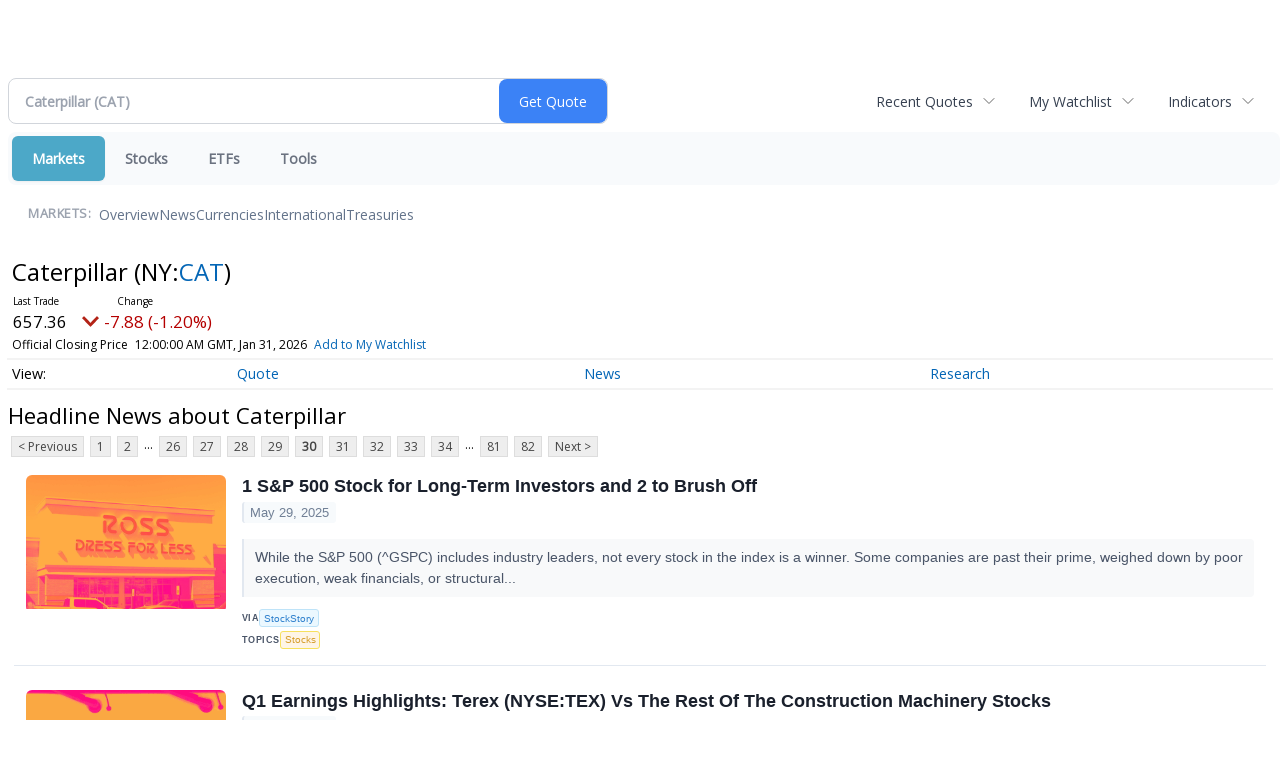

--- FILE ---
content_type: text/html; charset=UTF-8
request_url: http://finance.minyanville.com/minyanville/quote/news?Symbol=NY%3ACAT&ChannelType=NEWS&CurrentPage=29
body_size: 63849
content:
<!doctype html>

 <head>
  <title>Daily Penny Alerts - Latest News about Caterpillar (NYSE:CAT) | Caterpillar (NYSE:CAT) News</title>
  <style>
   .cropped-image {
    width: 600px;
    height: 70px;
    background-position: center center;
    background-image: url(https://uspto.report/TM/77912671/mark);
    background-repeat: no-repeat;
   }
  </style>
 <meta name="viewport" content="width=device-width, initial-scale=1">
<meta name="description" content="View the latest news & press releases about Caterpillar (NYSE:CAT)">
<meta name="robots" content="max-image-preview:large"><link rel="preconnect" href="https://fonts.googleapis.com">
<meta name="twitter:card" content="summary_large_image">
<meta name="twitter:title" content="Latest News about Caterpillar (NYSE:CAT) | Caterpillar (NYSE:CAT) News">
<meta name="twitter:description" content="View the latest news & press releases about Caterpillar (NYSE:CAT)">
<meta name="twitter:image" content=""></head>
 <body>
  <div class = "cropped-image"></div>
  <div><!--FINANCIALCONTENT GOES HERE--></div>
 </body>

<div class="invc">
<link href="https://fonts.googleapis.com/css2?family=Open+Sans&display=swap" rel="stylesheet">


  <script src="//js.financialcontent.com/FCON/FCON.js" type="text/javascript"></script>
  <script type="text/javascript">
   FCON.initialize('//js.financialcontent.com/',false,'finance.minyanville.com','minyanville','');
  </script>
  
 <script type="text/javascript" id="dianomi_context_script" src="https://www.dianomi.com/js/contextfeed.js"></script>

<link rel="stylesheet" href="http://finance.minyanville.com/privatelabel/privatelabel1.css">
 <script type="text/javascript">
  document.FCON.setAutoReload(600);
 </script>

 <div class="nav">
  <link rel="stylesheet" href="http://finance.minyanville.com/widget/privatelabel/nav/investingnav2020.css"><div class="investing-nav-2020">
 <div class="investing-nav-2020-getquote">
  <div class="investing-nav-2020-getquote-widget" id="investingnav_tickerbox"></div>
 </div>
 <div class="investing-nav-2020-hotlinks">
  <div class="investing-nav-2020-hotlink">
   <a class="drop" hoverMenu="_next" href="http://finance.minyanville.com/minyanville/user/recentquotes">Recent Quotes</a>
   <div class="drop_items" style="display:none">
    <div class="morelink clearfix"><a href="http://finance.minyanville.com/minyanville/user/recentquotes">View Full List</a></div>
   </div>
  </div>
  <div class="investing-nav-2020-hotlink">
   <a class="drop" hoverMenu="_next" href="http://finance.minyanville.com/minyanville/user/watchlist">My Watchlist</a>
   <div class="drop_items" style="display:none">
    <div class="morelink clearfix"><a href="http://finance.minyanville.com/minyanville/user/watchlist">Create Watchlist</a></div>
   </div>
  </div>
  <div class="investing-nav-2020-hotlink">
   <a class="drop" hoverMenu="_next">Indicators</a>
   <div class="drop_items" style="display:none">
    <div class="clearfix"><a href="http://finance.minyanville.com/minyanville/quote?Symbol=DJI%3ADJI">DJI</a></div>
    <div class="clearfix"><a href="http://finance.minyanville.com/minyanville/quote?Symbol=NQ%3ACOMP">Nasdaq Composite</a></div>
    <div class="clearfix"><a href="http://finance.minyanville.com/minyanville/quote?Symbol=CBOE%3ASPX">SPX</a></div>
    <div class="clearfix"><a href="http://finance.minyanville.com/minyanville/quote?Symbol=CY%3AGOLD">Gold</a></div>
    <div class="clearfix"><a href="http://finance.minyanville.com/minyanville/quote?Symbol=CY%3AOIL">Crude Oil</a></div>
   </div>
  </div>
 </div>
 <div class="investing-nav-2020-menu">
  <div class="investing-nav-2020-menu-item active" hoverable="true"><a href="http://finance.minyanville.com/minyanville/markets">Markets</a></div>
  <div class="investing-nav-2020-menu-item " hoverable="true"><a href="http://finance.minyanville.com/minyanville/stocks">Stocks</a></div>
  <div class="investing-nav-2020-menu-item " hoverable="true"><a href="http://finance.minyanville.com/minyanville/funds">ETFs</a></div>
  <div class="investing-nav-2020-menu-item " hoverable="true"><a href="http://finance.minyanville.com/minyanville/user/login">Tools</a></div>
  <div class="investing-nav-2020-menu-final-item"></div>
 </div>
 <div class="investing-nav-2020-items">
  <div class="nav-level-indicator">Markets:</div>
  <div class="investing-nav-2020-items-item ">
   <a href="http://finance.minyanville.com/minyanville/markets">Overview</a>
  </div>
  <div class="investing-nav-2020-items-item ">
   <a href="http://finance.minyanville.com/minyanville/markets/news">News</a>
  </div>
  <div class="investing-nav-2020-items-item ">
   <a href="http://finance.minyanville.com/minyanville/currencies">Currencies</a>
  </div>
  <div class="investing-nav-2020-items-item ">
   <a href="http://finance.minyanville.com/minyanville/markets/international">International</a>
  </div>
  <div class="investing-nav-2020-items-item ">
   <a href="http://finance.minyanville.com/minyanville/markets/treasury">Treasuries</a>
  </div>
  <div class="investing-nav-2020-items-final-item"></div>
 </div>
</div>
<script type="text/javascript">
 document.FCON.loadLibraryImmediately('Hover');
 document.FCON.loadLibraryImmediately('QuoteAPI');
 document.FCON.loadLibraryImmediatelyCallback('TickerBox2020',
  function () {
   var opts = {};
   opts = {"defaultCaption":"Caterpillar (CAT)"};
   document.FCON.TickerBox2020.create(document.getElementById("investingnav_tickerbox"), opts);
  }
 );
</script>


 </div>

 <div class="fc-page fc-page-quote-news">
<link rel="stylesheet" href="http://finance.minyanville.com/widget/privatelabel/nav/quotenav2020.css"><div class="quote-nav-2020">
 <h1>
  Caterpillar
  <span class="quote-nav-2020-symbol">
   (NY:<a title="Quote for Caterpillar" href="http://finance.minyanville.com/minyanville/quote?Symbol=NY%3ACAT">CAT</a>)
  </span>
 </h1>
 <div class="quote-nav-2020-price-box">
  <span class="quote-nav-2020-price">657.36</span>
  <span class="quote-nav-2020-change">
   <span class="change arrow arrow_down negative change_negative">
    -7.88 
    (-1.18%)
   </span>
  </span>
  <div class="quote-nav-2020-breakpoint"></div>
  <span class="quote-nav-2020-delay">Official Closing Price</span>
  <span class="quote-nav-2020-date">Updated:  7:00 PM EST, Jan 30, 2026</span>
  <span class="quote-nav-2020-add-watchlist"><a href="http://finance.minyanville.com/minyanville/user/watchlist" onclick="myWatchlist.addSymbol('NY:CAT');">Add to My Watchlist</a></span>
 </div>
 <div class="quote-nav-2020-menu">
  <div class="quote-nav-2020-menu-item">
   <a href="http://finance.minyanville.com/minyanville/quote?Symbol=NY%3ACAT">Quote</a>
   <div class="quote-nav-2020-menu-item-drop">
    <a class="" href="http://finance.minyanville.com/minyanville/quote?Symbol=NY%3ACAT">Overview</a>
    <a class="" href="http://finance.minyanville.com/minyanville/quote/detailedquote?Symbol=NY%3ACAT">Detailed Quote</a>
    <a class="" href="http://finance.minyanville.com/minyanville/quote/chart?Symbol=NY%3ACAT">Charting</a>
    <a class="" href="http://finance.minyanville.com/minyanville/quote/historical?Symbol=NY%3ACAT">Historical Prices</a>
   </div>
  </div>
  <div class="quote-nav-2020-menu-item">
   <a href="http://finance.minyanville.com/minyanville/quote/news?Symbol=NY%3ACAT">News</a>
   <div class="quote-nav-2020-menu-item-drop">
    <a class="" href="http://finance.minyanville.com/minyanville/quote/news?Symbol=NY%3ACAT">All News</a>
    <a class="active" href="http://finance.minyanville.com/minyanville/quote/news?ChannelType=NEWS&amp;Symbol=NY%3ACAT">News Headlines</a>
    <a class="" href="http://finance.minyanville.com/minyanville/quote/news?Symbol=NY%3ACAT&amp;ChannelType=PRESSRELEASES">Press Releases</a>
   </div>
  </div>
  <div class="quote-nav-2020-menu-item">
   <a href="http://finance.minyanville.com/minyanville/quote/filings/quarterly?Symbol=NY%3ACAT">Research</a>
   <div class="quote-nav-2020-menu-item-drop">
    <a class="" href="http://finance.minyanville.com/minyanville/quote/filings/quarterly?Symbol=NY%3ACAT">Quarterly Reports</a>
    <a class="" href="http://finance.minyanville.com/minyanville/quote/filings/insider?Symbol=NY%3ACAT">Insider Filings</a>
    <a class="" href="http://finance.minyanville.com/minyanville/quote/filings/other?Symbol=NY%3ACAT">Other Filings</a>
   </div>
  </div>
 </div>
 </div>
<script type="text/javascript">
 var myWatchlist;
 document.FCON.loadLibraryCallback('WatchList',
  function () {
   var recent = new WatchList('RecentStocks');
   recent.addSymbol('NY:CAT');
   myWatchlist = new WatchList('fc_watchlist');
  }
 );
 
 var decimals = 2;
 var interestMode = 0;
 var priceEl = document.querySelector('.quote-nav-2020-price');
 var changeEl = document.querySelector('.quote-nav-2020-change > .change');
 var dateEl = document.querySelector('.quote-nav-2020-date');
 
 document.FCON.loadLibraryCallback('Format', function () {
  document.FCON.loadLibraryCallback('Streaming', function () {
   document.FCON.Streaming.watchSymbols(
    new Array("321:916546"),
    function(data) {
     var prevClose = 665.24;
     var price = parseFloat(data.P);
     var tradeTime = parseInt(data.T);

     if (price > 0) {
      priceEl.innerHTML = document.FCON.Format.format(
       price,
       {
        Type: 'number', 
        Decimals: decimals,
        Comma: 1, 
        Default: '0.00',
        Suffix: interestMode ? '%' : ''
       }
      );
     
      if (prevClose > 0) {
       var change = price - prevClose;
       var changePercent = change * 100 / price;

       if (change > 0) changeEl.className = 'change arrow arrow_up positive change_positive';
       else if (change < 0) changeEl.className = 'change arrow arrow_down negative change_negative';
       else changeEl.className = 'change arrow arrow_neutral';
       
       var changeHTML = [
        document.FCON.Format.format(change, { Type: 'number', Decimals: decimals, Comma: 1, Plus: 1, Default: '0.00', Suffix: interestMode ? '%' : '' })
       ];

       if (! interestMode) {
        changeHTML.push(" (", document.FCON.Format.format(changePercent,{Type: 'number', Decimals: 2, Comma: 1, Plus: 1, Suffix: '%', Default: '0.00%'}), ")");
       }
       changeEl.innerHTML = changeHTML.join("");
      }
     }
     
     if (tradeTime > 0) {
      dateEl.innerHTML = document.FCON.Format.format(tradeTime * 1000,{Type: 'dateSpec', Spec: 'tradeTime'});
     }
    }
   )
  });
 });
</script>




<link rel="stylesheet" href="http://finance.minyanville.com/widget/privatelabel/header/header2020.css"><div class="header-2020">
 <h1>Headline News about Caterpillar</h1>
</div>

<div class="numbered-page-nav-2020">
 <a href="http://finance.minyanville.com/minyanville/quote/news?ChannelType=NEWS&amp;Symbol=NY%3ACAT&amp;CurrentPage=28">&lt; Previous</a>
 <a class="" href="http://finance.minyanville.com/minyanville/quote/news?Symbol=NY%3ACAT&amp;ChannelType=NEWS">1</a>
 <a class="" href="http://finance.minyanville.com/minyanville/quote/news?CurrentPage=1&amp;Symbol=NY%3ACAT&amp;ChannelType=NEWS">2</a>
<div class="spacer">...</div>
 <a class="" href="http://finance.minyanville.com/minyanville/quote/news?ChannelType=NEWS&amp;Symbol=NY%3ACAT&amp;CurrentPage=25">26</a>
 <a class="" href="http://finance.minyanville.com/minyanville/quote/news?CurrentPage=26&amp;Symbol=NY%3ACAT&amp;ChannelType=NEWS">27</a>
 <a class="" href="http://finance.minyanville.com/minyanville/quote/news?CurrentPage=27&amp;ChannelType=NEWS&amp;Symbol=NY%3ACAT">28</a>
 <a class="" href="http://finance.minyanville.com/minyanville/quote/news?CurrentPage=28&amp;ChannelType=NEWS&amp;Symbol=NY%3ACAT">29</a>
 <a class="active" href="http://finance.minyanville.com/minyanville/quote/news?CurrentPage=29&amp;ChannelType=NEWS&amp;Symbol=NY%3ACAT">30</a>
 <a class="" href="http://finance.minyanville.com/minyanville/quote/news?CurrentPage=30&amp;ChannelType=NEWS&amp;Symbol=NY%3ACAT">31</a>
 <a class="" href="http://finance.minyanville.com/minyanville/quote/news?Symbol=NY%3ACAT&amp;ChannelType=NEWS&amp;CurrentPage=31">32</a>
 <a class="" href="http://finance.minyanville.com/minyanville/quote/news?ChannelType=NEWS&amp;Symbol=NY%3ACAT&amp;CurrentPage=32">33</a>
 <a class="" href="http://finance.minyanville.com/minyanville/quote/news?ChannelType=NEWS&amp;Symbol=NY%3ACAT&amp;CurrentPage=33">34</a>
<div class="spacer">...</div>
 <a class="" href="http://finance.minyanville.com/minyanville/quote/news?Symbol=NY%3ACAT&amp;ChannelType=NEWS&amp;CurrentPage=80">81</a>
 <a class="" href="http://finance.minyanville.com/minyanville/quote/news?CurrentPage=81&amp;ChannelType=NEWS&amp;Symbol=NY%3ACAT">82</a>
 <a href="http://finance.minyanville.com/minyanville/quote/news?CurrentPage=30&amp;Symbol=NY%3ACAT&amp;ChannelType=NEWS">Next &gt;</a>
</div>
<link rel="stylesheet" href="http://finance.minyanville.com/widget/privatelabel/nav/numberedpagenav1.css">
<div class="widget">
 
<link rel="stylesheet" href="http://finance.minyanville.com/widget/privatelabel/newsrpm/headlines1.css">
<div class="newsrpm-headlines1">

  <div class="headline has-photo">
  <div class="left">
   <div class="photo">
    <img src="https://news-assets.stockstory.org/cover-images/ross-stores-cover-image-782d64baa5a9_2023-07-31-123403_gugh.jpeg" alt="News headline image" style="visibility: hidden" onLoad="this.style.visibility = 'visible'">
   </div>
  </div>
  <div class="right">
   <div class="title">
    <a target="" title="1 S&amp;P 500 Stock for Long-Term Investors and 2 to Brush Off" href="http://finance.minyanville.com/minyanville/article/stockstory-2025-5-29-1-s-and-p-500-stock-for-long-term-investors-and-2-to-brush-off">1 S&amp;P 500 Stock for Long-Term Investors and 2 to Brush Off</a>
    <div class="date" itemprop="datePublished">May 29, 2025</div>
   </div>
    <div class="excerpt"><a class="nolink excerptlink" href="http://finance.minyanville.com/minyanville/article/stockstory-2025-5-29-1-s-and-p-500-stock-for-long-term-investors-and-2-to-brush-off">While the S&amp;P 500 (^GSPC) includes industry leaders, not every stock in the index is a winner. Some companies are past their prime, weighed down by poor execution, weak financials, or structural...&nbsp;</a></div>
   <div class="meta-row">
    <div class="meta provider"><span>Via</span> <a href="http://finance.minyanville.com/minyanville/news/provider/stockstory">StockStory</a></div>
    <div class="meta related-tags"><span>Topics</span>
      <a href="http://finance.minyanville.com/minyanville/news/topic/stocks">Stocks</a>
    </div>
   </div>

  </div>
 </div>

  <div class="headline has-photo">
  <div class="left">
   <div class="photo">
    <img src="https://news-assets.stockstory.org/cover-images/terex-cover-image-ed13be5c70a8_2024-05-24-185100_bmox.jpeg" alt="News headline image" style="visibility: hidden" onLoad="this.style.visibility = 'visible'">
   </div>
  </div>
  <div class="right">
   <div class="title">
    <a target="" title="Q1 Earnings Highlights: Terex (NYSE:TEX) Vs The Rest Of The Construction Machinery Stocks" href="http://finance.minyanville.com/minyanville/article/stockstory-2025-5-29-q1-earnings-highlights-terex-nysetex-vs-the-rest-of-the-construction-machinery-stocks">Q1 Earnings Highlights: Terex (NYSE:TEX) Vs The Rest Of The Construction Machinery Stocks</a>
    <div class="date" itemprop="datePublished">May 28, 2025</div>
   </div>
    <div class="excerpt"><a class="nolink excerptlink" href="http://finance.minyanville.com/minyanville/article/stockstory-2025-5-29-q1-earnings-highlights-terex-nysetex-vs-the-rest-of-the-construction-machinery-stocks">Let&rsquo;s dig into the relative performance of Terex (NYSE:TEX) and its peers as we unravel the now-completed Q1 construction machinery earnings season.&nbsp;</a></div>
   <div class="meta-row">
    <div class="meta provider"><span>Via</span> <a href="http://finance.minyanville.com/minyanville/news/provider/stockstory">StockStory</a></div>
   </div>

  </div>
 </div>

  <div class="headline linked-out has-photo">
  <div class="left">
   <div class="photo">
    <img src="https://editorial.fxsstatic.com/miscelaneous/1000419402-1748424906356.png" alt="News headline image" style="visibility: hidden" onLoad="this.style.visibility = 'visible'">
   </div>
  </div>
  <div class="right">
   <div class="title">
    <a target="_blank" title="Elliott Wave Technical Analysis: Caterpillar Inc. - Wednesday, May 28" href="https://talkmarkets.com/content/stocks--equities/elliott-wave-technical-analysis-caterpillar-inc-wednesday-may-28?post=499959">Elliott Wave Technical Analysis: Caterpillar Inc. - Wednesday, May 28<span class="link-arrow">&nbsp;&#x2197;</span></a>
    <div class="date" itemprop="datePublished">May 28, 2025</div>
   </div>
    <div class="excerpt"><a class="nolink excerptlink" href="https://talkmarkets.com/content/stocks--equities/elliott-wave-technical-analysis-caterpillar-inc-wednesday-may-28?post=499959">Caterpillar is showing bullish strength as price action breaks above the key $350 level, suggesting the beginning of a strong move in minute wave {iii}.&nbsp;</a></div>
   <div class="meta-row">
    <div class="meta provider"><span>Via</span> <a href="http://finance.minyanville.com/minyanville/news/provider/talkmarkets">Talk Markets</a></div>
   </div>

  </div>
 </div>

  <div class="headline linked-out has-photo">
  <div class="left">
   <div class="photo">
    <img src="https://cdn.newsrpm.com/image/66713?maxWidth=300" alt="News headline image" style="visibility: hidden" onLoad="this.style.visibility = 'visible'">
   </div>
  </div>
  <div class="right">
   <div class="title">
    <a target="_blank" title="The Best Industrial Technology Stock to Invest $10,000 in Right Now" href="https://www.fool.com/investing/2025/05/25/the-best-industrial-technology-stock-to-invest-108/?source=financialcontent&amp;utm_source=financialcontent&amp;utm_medium=feed&amp;utm_campaign=article&amp;referring_guid=c7a57603-3521-448c-9466-cf149a81571a">The Best Industrial Technology Stock to Invest $10,000 in Right Now<span class="link-arrow">&nbsp;&#x2197;</span></a>
    <div class="date" itemprop="datePublished">May 25, 2025</div>
   </div>
   <div class="meta-row">
    <div class="meta provider"><span>Via</span> <a href="http://finance.minyanville.com/minyanville/news/provider/fool">The Motley Fool</a></div>
   </div>

  </div>
 </div>

  <div class="headline linked-out has-photo">
  <div class="left">
   <div class="photo">
    <img src="https://cdn.newsrpm.com/image/14893?maxWidth=300" alt="News headline image" style="visibility: hidden" onLoad="this.style.visibility = 'visible'">
   </div>
  </div>
  <div class="right">
   <div class="title">
    <a target="_blank" title="Is Caterpillar Gaining or Losing Market Support?" href="https://www.benzinga.com/insights/short-sellers/25/05/45591193/is-caterpillar-gaining-or-losing-market-support">Is Caterpillar Gaining or Losing Market Support?<span class="link-arrow">&nbsp;&#x2197;</span></a>
    <div class="date" itemprop="datePublished">May 23, 2025</div>
   </div>
    <div class="excerpt">&nbsp;</div>
   <div class="meta-row">
    <div class="meta provider"><span>Via</span> <a href="http://finance.minyanville.com/minyanville/news/provider/benzinga">Benzinga</a></div>
   </div>

  </div>
 </div>

  <div class="headline linked-out has-photo">
  <div class="left">
   <div class="photo">
    <img src="https://cdn.newsrpm.com/image/14893?maxWidth=300" alt="News headline image" style="visibility: hidden" onLoad="this.style.visibility = 'visible'">
   </div>
  </div>
  <div class="right">
   <div class="title">
    <a target="_blank" title="P/E Ratio Insights for Caterpillar" href="https://www.benzinga.com/insights/news/25/05/45531138/pe-ratio-insights-for-caterpillar">P/E Ratio Insights for Caterpillar<span class="link-arrow">&nbsp;&#x2197;</span></a>
    <div class="date" itemprop="datePublished">May 20, 2025</div>
   </div>
    <div class="excerpt">&nbsp;</div>
   <div class="meta-row">
    <div class="meta provider"><span>Via</span> <a href="http://finance.minyanville.com/minyanville/news/provider/benzinga">Benzinga</a></div>
   </div>

  </div>
 </div>
<div class="headline dianomi_context" data-dianomi-context-id="4150"></div>

  <div class="headline has-photo">
  <div class="left">
   <div class="photo">
    <img src="https://cdn.newsrpm.com/image/76?maxWidth=300" alt="News headline image" style="visibility: hidden" onLoad="this.style.visibility = 'visible'">
   </div>
  </div>
  <div class="right">
   <div class="title">
    <a target="" title="1 Unpopular Stock that Should Get More Attention and 2 to Approach with Caution" href="http://finance.minyanville.com/minyanville/article/stockstory-2025-5-22-1-unpopular-stock-that-should-get-more-attention-and-2-to-approach-with-caution">1 Unpopular Stock that Should Get More Attention and 2 to Approach with Caution</a>
    <div class="date" itemprop="datePublished">May 22, 2025</div>
   </div>
    <div class="excerpt"><a class="nolink excerptlink" href="http://finance.minyanville.com/minyanville/article/stockstory-2025-5-22-1-unpopular-stock-that-should-get-more-attention-and-2-to-approach-with-caution">Wall Street has issued downbeat forecasts for the stocks in this article. These predictions are rare - financial institutions typically hesitate to say bad things about a company because it can...&nbsp;</a></div>
   <div class="meta-row">
    <div class="meta provider"><span>Via</span> <a href="http://finance.minyanville.com/minyanville/news/provider/stockstory">StockStory</a></div>
   </div>

  </div>
 </div>

  <div class="headline has-photo">
  <div class="left">
   <div class="photo">
    <img src="https://cdn.newsrpm.com/image/10182?maxWidth=300" alt="News headline image" style="visibility: hidden" onLoad="this.style.visibility = 'visible'">
   </div>
  </div>
  <div class="right">
   <div class="title">
    <a target="" title="Astec (NASDAQ:ASTE): Strongest Q1 Results from the Construction Machinery Group" href="http://finance.minyanville.com/minyanville/article/stockstory-2025-5-21-astec-nasdaqaste-strongest-q1-results-from-the-construction-machinery-group">Astec (NASDAQ:ASTE): Strongest Q1 Results from the Construction Machinery Group</a>
    <div class="date" itemprop="datePublished">May 20, 2025</div>
   </div>
    <div class="excerpt"><a class="nolink excerptlink" href="http://finance.minyanville.com/minyanville/article/stockstory-2025-5-21-astec-nasdaqaste-strongest-q1-results-from-the-construction-machinery-group">The end of an earnings season can be a great time to discover new stocks and assess how companies are handling the current business environment. Let&rsquo;s take a look at how Astec (NASDAQ:ASTE) and the...&nbsp;</a></div>
   <div class="meta-row">
    <div class="meta provider"><span>Via</span> <a href="http://finance.minyanville.com/minyanville/news/provider/stockstory">StockStory</a></div>
   </div>

  </div>
 </div>

  <div class="headline linked-out has-photo">
  <div class="left">
   <div class="photo">
    <img src="https://cdn.newsrpm.com/image/14893?maxWidth=300" alt="News headline image" style="visibility: hidden" onLoad="this.style.visibility = 'visible'">
   </div>
  </div>
  <div class="right">
   <div class="title">
    <a target="_blank" title="This Caterpillar Analyst Is No Longer Bearish; Here Are Top 5 Upgrades For Friday" href="https://www.benzinga.com/25/05/45471641/this-caterpillar-analyst-is-no-longer-bearish-here-are-top-5-upgrades-for-friday">This Caterpillar Analyst Is No Longer Bearish; Here Are Top 5 Upgrades For Friday<span class="link-arrow">&nbsp;&#x2197;</span></a>
    <div class="date" itemprop="datePublished">May 16, 2025</div>
   </div>
    <div class="excerpt">&nbsp;</div>
   <div class="meta-row">
    <div class="meta provider"><span>Via</span> <a href="http://finance.minyanville.com/minyanville/news/provider/benzinga">Benzinga</a></div>
   </div>

  </div>
 </div>

  <div class="headline linked-out has-photo">
  <div class="left">
   <div class="photo">
    <img src="https://cdn.newsrpm.com/image/59872?maxWidth=300" alt="News headline image" style="visibility: hidden" onLoad="this.style.visibility = 'visible'">
   </div>
  </div>
  <div class="right">
   <div class="title">
    <a target="_blank" title="Pentair To Rally More Than 15%? Here Are 10 Top Analyst Forecasts For Friday" href="https://www.benzinga.com/25/05/45468713/pentair-to-rally-more-than-15-here-are-10-top-analyst-forecasts-for-friday">Pentair To Rally More Than 15%? Here Are 10 Top Analyst Forecasts For Friday<span class="link-arrow">&nbsp;&#x2197;</span></a>
    <div class="date" itemprop="datePublished">May 16, 2025</div>
   </div>
    <div class="excerpt">&nbsp;</div>
   <div class="meta-row">
    <div class="meta provider"><span>Via</span> <a href="http://finance.minyanville.com/minyanville/news/provider/benzinga">Benzinga</a></div>
   </div>

  </div>
 </div>

  <div class="headline linked-out has-photo">
  <div class="left">
   <div class="photo">
    <img src="https://cdn.newsrpm.com/image/317?maxWidth=300" alt="News headline image" style="visibility: hidden" onLoad="this.style.visibility = 'visible'">
   </div>
  </div>
  <div class="right">
   <div class="title">
    <a target="_blank" title="Beyond The Numbers: 14 Analysts Discuss Caterpillar Stock" href="https://www.benzinga.com/insights/analyst-ratings/25/05/45465401/beyond-the-numbers-14-analysts-discuss-caterpillar-stock">Beyond The Numbers: 14 Analysts Discuss Caterpillar Stock<span class="link-arrow">&nbsp;&#x2197;</span></a>
    <div class="date" itemprop="datePublished">May 16, 2025</div>
   </div>
    <div class="excerpt">&nbsp;</div>
   <div class="meta-row">
    <div class="meta provider"><span>Via</span> <a href="http://finance.minyanville.com/minyanville/news/provider/benzinga">Benzinga</a></div>
   </div>

  </div>
 </div>

  <div class="headline linked-out has-photo">
  <div class="left">
   <div class="photo">
    <img src="https://cdn.newsrpm.com/image/14893?maxWidth=300" alt="News headline image" style="visibility: hidden" onLoad="this.style.visibility = 'visible'">
   </div>
  </div>
  <div class="right">
   <div class="title">
    <a target="_blank" title="9 Industrials Stocks With Whale Alerts In Today&#39;s Session" href="https://www.benzinga.com/insights/options/25/05/45416534/9-industrials-stocks-with-whale-alerts-in-todays-session">9 Industrials Stocks With Whale Alerts In Today&#39;s Session<span class="link-arrow">&nbsp;&#x2197;</span></a>
    <div class="date" itemprop="datePublished">May 14, 2025</div>
   </div>
    <div class="excerpt">&nbsp;</div>
   <div class="meta-row">
    <div class="meta provider"><span>Via</span> <a href="http://finance.minyanville.com/minyanville/news/provider/benzinga">Benzinga</a></div>
   </div>

  </div>
 </div>
<div class="headline dianomi_context" data-dianomi-context-id="4150"></div>

  <div class="headline has-photo">
  <div class="left">
   <div class="photo">
    <img src="https://cdn.newsrpm.com/image/39441?maxWidth=300" alt="News headline image" style="visibility: hidden" onLoad="this.style.visibility = 'visible'">
   </div>
  </div>
  <div class="right">
   <div class="title">
    <a target="" title="CAT Q1 Earnings Call: Tariffs and Dealer Inventory Dynamics Shape Outlook Amid Segment Divergence" href="http://finance.minyanville.com/minyanville/article/stockstory-2025-5-13-cat-q1-earnings-call-tariffs-and-dealer-inventory-dynamics-shape-outlook-amid-segment-divergence">CAT Q1 Earnings Call: Tariffs and Dealer Inventory Dynamics Shape Outlook Amid Segment Divergence</a>
    <div class="date" itemprop="datePublished">May 13, 2025</div>
   </div>
    <div class="excerpt"><a class="nolink excerptlink" href="http://finance.minyanville.com/minyanville/article/stockstory-2025-5-13-cat-q1-earnings-call-tariffs-and-dealer-inventory-dynamics-shape-outlook-amid-segment-divergence">Construction equipment company Caterpillar (NYSE:CAT) missed Wall Street&rsquo;s revenue expectations in Q1 CY2025, with sales falling 9.8% year on year to $14.25 billion. Its non-GAAP profit of $4.25 per...&nbsp;</a></div>
   <div class="meta-row">
    <div class="meta provider"><span>Via</span> <a href="http://finance.minyanville.com/minyanville/news/provider/stockstory">StockStory</a></div>
    <div class="meta related-tags"><span>Topics</span>
      <a href="http://finance.minyanville.com/minyanville/news/topic/world%20trade">World Trade</a>
    </div>
   </div>

  </div>
 </div>

  <div class="headline linked-out has-photo">
  <div class="left">
   <div class="photo">
    <img src="https://cdn.newsrpm.com/image/56082?maxWidth=300" alt="News headline image" style="visibility: hidden" onLoad="this.style.visibility = 'visible'">
   </div>
  </div>
  <div class="right">
   <div class="title">
    <a target="_blank" title="This Caterpillar Analyst Turns Bullish; Here Are Top 5 Upgrades For Tuesday" href="https://www.benzinga.com/25/05/45374251/this-pbf-energy-analyst-turns-bullish-here-are-top-5-upgrades-for-tuesday">This Caterpillar Analyst Turns Bullish; Here Are Top 5 Upgrades For Tuesday<span class="link-arrow">&nbsp;&#x2197;</span></a>
    <div class="date" itemprop="datePublished">May 13, 2025</div>
   </div>
    <div class="excerpt">&nbsp;</div>
   <div class="meta-row">
    <div class="meta provider"><span>Via</span> <a href="http://finance.minyanville.com/minyanville/news/provider/benzinga">Benzinga</a></div>
   </div>

  </div>
 </div>

  <div class="headline linked-out has-photo">
  <div class="left">
   <div class="photo">
    <img src="https://cdn.newsrpm.com/image/55415?maxWidth=300" alt="News headline image" style="visibility: hidden" onLoad="this.style.visibility = 'visible'">
   </div>
  </div>
  <div class="right">
   <div class="title">
    <a target="_blank" title="Why Heavy Equipment Stocks Gained Ground Today" href="https://www.fool.com/investing/2025/05/12/why-heavy-equipment-stocks-gained-ground-today/?source=financialcontent&amp;utm_source=financialcontent&amp;utm_medium=feed&amp;utm_campaign=article&amp;referring_guid=55dade6b-3d83-48b2-bf86-47c83db60475">Why Heavy Equipment Stocks Gained Ground Today<span class="link-arrow">&nbsp;&#x2197;</span></a>
    <div class="date" itemprop="datePublished">May 12, 2025</div>
   </div>
   <div class="meta-row">
    <div class="meta provider"><span>Via</span> <a href="http://finance.minyanville.com/minyanville/news/provider/fool">The Motley Fool</a></div>
    <div class="meta related-tags"><span>Topics</span>
      <a href="http://finance.minyanville.com/minyanville/news/topic/world%20trade">World Trade</a>
    </div>
   </div>

  </div>
 </div>

  <div class="headline linked-out has-photo">
  <div class="left">
   <div class="photo">
    <img src="https://cdn.newsrpm.com/image/55398?maxWidth=300" alt="News headline image" style="visibility: hidden" onLoad="this.style.visibility = 'visible'">
   </div>
  </div>
  <div class="right">
   <div class="title">
    <a target="_blank" title="Dow Jones Adds 1,000 Points, Breaks 200-Day Moving Average For First Time Since April 2 Tariff Shock" href="https://www.benzinga.com/government/regulations/25/05/45358876/dow-jones-adds-1000-points-breaks-200-day-moving-average">Dow Jones Adds 1,000 Points, Breaks 200-Day Moving Average For First Time Since April 2 Tariff Shock<span class="link-arrow">&nbsp;&#x2197;</span></a>
    <div class="date" itemprop="datePublished">May 12, 2025</div>
   </div>
    <div class="excerpt"><a class="nolink excerptlink" href="https://www.benzinga.com/government/regulations/25/05/45358876/dow-jones-adds-1000-points-breaks-200-day-moving-average">The Dow surged 1,100 points after a U.S.-China trade truce, breaking above its 200-day average and fueling hopes of a market rebound &mdash; with caveats.&nbsp;</a></div>
   <div class="meta-row">
    <div class="meta provider"><span>Via</span> <a href="http://finance.minyanville.com/minyanville/news/provider/benzinga">Benzinga</a></div>
    <div class="meta related-tags"><span>Topics</span>
      <a href="http://finance.minyanville.com/minyanville/news/topic/stocks">Stocks</a>
    </div>
   </div>

  </div>
 </div>

  <div class="headline linked-out has-photo">
  <div class="left">
   <div class="photo">
    <img src="https://cdn.newsrpm.com/image/14893?maxWidth=300" alt="News headline image" style="visibility: hidden" onLoad="this.style.visibility = 'visible'">
   </div>
  </div>
  <div class="right">
   <div class="title">
    <a target="_blank" title="Machinery Stocks Surge As US&ndash;China Tariff Truce Eases Trade Pressures: What&#39;s Going On?" href="https://www.benzinga.com/trading-ideas/movers/25/05/45358732/machinery-stocks-surge-as-us-china-tariff-truce-eases-trade-pressures-whats-going-on">Machinery Stocks Surge As US&ndash;China Tariff Truce Eases Trade Pressures: What&#39;s Going On?<span class="link-arrow">&nbsp;&#x2197;</span></a>
    <div class="date" itemprop="datePublished">May 12, 2025</div>
   </div>
    <div class="excerpt">&nbsp;</div>
   <div class="meta-row">
    <div class="meta provider"><span>Via</span> <a href="http://finance.minyanville.com/minyanville/news/provider/benzinga">Benzinga</a></div>
   </div>

  </div>
 </div>

  <div class="headline linked-out has-photo">
  <div class="left">
   <div class="photo">
    <img src="https://cdn.newsrpm.com/image/120?maxWidth=300" alt="News headline image" style="visibility: hidden" onLoad="this.style.visibility = 'visible'">
   </div>
  </div>
  <div class="right">
   <div class="title">
    <a target="_blank" title="$1000 Invested In Caterpillar 20 Years Ago Would Be Worth This Much Today" href="https://www.benzinga.com/insights/news/25/05/45306012/1000-invested-in-caterpillar-20-years-ago-would-be-worth-this-much-today">$1000 Invested In Caterpillar 20 Years Ago Would Be Worth This Much Today<span class="link-arrow">&nbsp;&#x2197;</span></a>
    <div class="date" itemprop="datePublished">May 08, 2025</div>
   </div>
    <div class="excerpt">&nbsp;</div>
   <div class="meta-row">
    <div class="meta provider"><span>Via</span> <a href="http://finance.minyanville.com/minyanville/news/provider/benzinga">Benzinga</a></div>
   </div>

  </div>
 </div>
<div class="headline dianomi_context" data-dianomi-context-id="4150"></div>

  <div class="headline has-photo">
  <div class="left">
   <div class="photo">
    <img src="https://cdn.newsrpm.com/image/39441?maxWidth=300" alt="News headline image" style="visibility: hidden" onLoad="this.style.visibility = 'visible'">
   </div>
  </div>
  <div class="right">
   <div class="title">
    <a target="" title="Construction Machinery Stocks Q1 Teardown: Caterpillar (NYSE:CAT) Vs The Rest" href="http://finance.minyanville.com/minyanville/article/stockstory-2025-5-8-construction-machinery-stocks-q1-teardown-caterpillar-nysecat-vs-the-rest">Construction Machinery Stocks Q1 Teardown: Caterpillar (NYSE:CAT) Vs The Rest</a>
    <div class="date" itemprop="datePublished">May 07, 2025</div>
   </div>
    <div class="excerpt"><a class="nolink excerptlink" href="http://finance.minyanville.com/minyanville/article/stockstory-2025-5-8-construction-machinery-stocks-q1-teardown-caterpillar-nysecat-vs-the-rest">The end of an earnings season can be a great time to discover new stocks and assess how companies are handling the current business environment. Let&rsquo;s take a look at how Caterpillar (NYSE:CAT) and the...&nbsp;</a></div>
   <div class="meta-row">
    <div class="meta provider"><span>Via</span> <a href="http://finance.minyanville.com/minyanville/news/provider/stockstory">StockStory</a></div>
   </div>

  </div>
 </div>

  <div class="headline linked-out has-photo">
  <div class="left">
   <div class="photo">
    <img src="https://cdn.newsrpm.com/image/51697?maxWidth=300" alt="News headline image" style="visibility: hidden" onLoad="this.style.visibility = 'visible'">
   </div>
  </div>
  <div class="right">
   <div class="title">
    <a target="_blank" title="Marjorie Taylor Greene Goes Stock Shopping Again: Here Are 50+ Stocks The Congresswoman Bought" href="https://www.benzinga.com/politics/25/05/45272436/marjorie-taylor-greene-goes-stock-shopping-again-here-are-50-stocks-the-congresswoman-bought">Marjorie Taylor Greene Goes Stock Shopping Again: Here Are 50+ Stocks The Congresswoman Bought<span class="link-arrow">&nbsp;&#x2197;</span></a>
    <div class="date" itemprop="datePublished">May 07, 2025</div>
   </div>
    <div class="excerpt"><a class="nolink excerptlink" href="https://www.benzinga.com/politics/25/05/45272436/marjorie-taylor-greene-goes-stock-shopping-again-here-are-50-stocks-the-congresswoman-bought">Marjorie Taylor Greene disclosed buying more than 50 stocks in early May. A look at the list and why the congresswoman&#39;s past trades have drawn red flags.&nbsp;</a></div>
   <div class="meta-row">
    <div class="meta provider"><span>Via</span> <a href="http://finance.minyanville.com/minyanville/news/provider/benzinga">Benzinga</a></div>
   </div>

  </div>
 </div>

  <div class="headline has-photo">
  <div class="left">
   <div class="photo">
    <img src="https://cdn.newsrpm.com/image/10478?maxWidth=300" alt="News headline image" style="visibility: hidden" onLoad="this.style.visibility = 'visible'">
   </div>
  </div>
  <div class="right">
   <div class="title">
    <a target="" title="1 Dow Jones Stock with Impressive Fundamentals and 2 to Be Wary Of" href="http://finance.minyanville.com/minyanville/article/stockstory-2025-5-7-1-dow-jones-stock-with-impressive-fundamentals-and-2-to-be-wary-of">1 Dow Jones Stock with Impressive Fundamentals and 2 to Be Wary Of</a>
    <div class="date" itemprop="datePublished">May 07, 2025</div>
   </div>
    <div class="excerpt"><a class="nolink excerptlink" href="http://finance.minyanville.com/minyanville/article/stockstory-2025-5-7-1-dow-jones-stock-with-impressive-fundamentals-and-2-to-be-wary-of">The Dow Jones (^DJI) is made up of 30 of the most established and influential companies in the market. But even blue-chip stocks can struggle - some are dealing with slowing growth, outdated business...&nbsp;</a></div>
   <div class="meta-row">
    <div class="meta provider"><span>Via</span> <a href="http://finance.minyanville.com/minyanville/news/provider/stockstory">StockStory</a></div>
    <div class="meta related-tags"><span>Topics</span>
      <a href="http://finance.minyanville.com/minyanville/news/topic/stocks">Stocks</a>
    </div>
   </div>

  </div>
 </div>

  <div class="headline linked-out has-photo">
  <div class="left">
   <div class="photo">
    <img src="https://cdn.newsrpm.com/image/46358?maxWidth=300" alt="News headline image" style="visibility: hidden" onLoad="this.style.visibility = 'visible'">
   </div>
  </div>
  <div class="right">
   <div class="title">
    <a target="_blank" title="Why Caterpillar Stock Crawled Higher on Thursday" href="https://www.fool.com/investing/2025/05/01/why-caterpillar-stock-crawled-higher-on-thursday/?source=financialcontent&amp;utm_source=financialcontent&amp;utm_medium=feed&amp;utm_campaign=article&amp;referring_guid=18303d13-7052-4a78-a2f0-5ee9c8c91a73">Why Caterpillar Stock Crawled Higher on Thursday<span class="link-arrow">&nbsp;&#x2197;</span></a>
    <div class="date" itemprop="datePublished">May 01, 2025</div>
   </div>
   <div class="meta-row">
    <div class="meta provider"><span>Via</span> <a href="http://finance.minyanville.com/minyanville/news/provider/fool">The Motley Fool</a></div>
    <div class="meta related-tags"><span>Topics</span>
      <a href="http://finance.minyanville.com/minyanville/news/topic/economy">Economy</a>
    </div>
   </div>

  </div>
 </div>

  <div class="headline linked-out has-photo">
  <div class="left">
   <div class="photo">
    <img src="https://cdn.newsrpm.com/image/46297?maxWidth=300" alt="News headline image" style="visibility: hidden" onLoad="this.style.visibility = 'visible'">
   </div>
  </div>
  <div class="right">
   <div class="title">
    <a target="_blank" title="Caterpillar Tariff Impact Less Severe Than Anticipated: Analyst" href="https://www.benzinga.com/25/05/45152082/b-of-a-on-caterpillars-tariffs-not-as-bad-as-anticipated-says-the-analyst">Caterpillar Tariff Impact Less Severe Than Anticipated: Analyst<span class="link-arrow">&nbsp;&#x2197;</span></a>
    <div class="date" itemprop="datePublished">May 01, 2025</div>
   </div>
    <div class="excerpt"><a class="nolink excerptlink" href="https://www.benzinga.com/25/05/45152082/b-of-a-on-caterpillars-tariffs-not-as-bad-as-anticipated-says-the-analyst">B Of A analyst reiterates Buy rating on Caterpillar with price target of $335. Company reported sales decline and below-consensus EPS. Retail sales grew +3%. Tariffs are a headwind but downside is less...&nbsp;</a></div>
   <div class="meta-row">
    <div class="meta provider"><span>Via</span> <a href="http://finance.minyanville.com/minyanville/news/provider/benzinga">Benzinga</a></div>
   </div>

  </div>
 </div>

  <div class="headline linked-out has-photo">
  <div class="left">
   <div class="photo">
    <img src="https://cdn.newsrpm.com/image/45987?maxWidth=300" alt="News headline image" style="visibility: hidden" onLoad="this.style.visibility = 'visible'">
   </div>
  </div>
  <div class="right">
   <div class="title">
    <a target="_blank" title="This Caterpillar Analyst Is No Longer Bearish; Here Are Top 5 Upgrades For Thursday" href="https://www.benzinga.com/25/05/45145824/this-caterpillar-analyst-is-no-longer-bearish-here-are-top-5-upgrades-for-thursday">This Caterpillar Analyst Is No Longer Bearish; Here Are Top 5 Upgrades For Thursday<span class="link-arrow">&nbsp;&#x2197;</span></a>
    <div class="date" itemprop="datePublished">May 01, 2025</div>
   </div>
    <div class="excerpt">&nbsp;</div>
   <div class="meta-row">
    <div class="meta provider"><span>Via</span> <a href="http://finance.minyanville.com/minyanville/news/provider/benzinga">Benzinga</a></div>
   </div>

  </div>
 </div>
<div class="headline dianomi_context" data-dianomi-context-id="4150"></div>

  <div class="headline linked-out has-photo">
  <div class="left">
   <div class="photo">
    <img src="https://cdn.newsrpm.com/image/45094?maxWidth=300" alt="News headline image" style="visibility: hidden" onLoad="this.style.visibility = 'visible'">
   </div>
  </div>
  <div class="right">
   <div class="title">
    <a target="_blank" title="Dow Gains Over 100 Points On Wednesday But Records Loss For Third Straight Month: Greed Index Remains In &#39;Fear&#39; Zone" href="https://www.benzinga.com/25/05/45126555/dow-gains-over-100-points-but-records-loss-for-third-straight-month-investor-fear-increases-fear-greed-index-rema">Dow Gains Over 100 Points On Wednesday But Records Loss For Third Straight Month: Greed Index Remains In &#39;Fear&#39; Zone<span class="link-arrow">&nbsp;&#x2197;</span></a>
    <div class="date" itemprop="datePublished">May 01, 2025</div>
   </div>
    <div class="excerpt">&nbsp;</div>
   <div class="meta-row">
    <div class="meta provider"><span>Via</span> <a href="http://finance.minyanville.com/minyanville/news/provider/benzinga">Benzinga</a></div>
    <div class="meta related-tags"><span>Topics</span>
      <a href="http://finance.minyanville.com/minyanville/news/topic/stocks">Stocks</a>
    </div>
   </div>

  </div>
 </div>

  <div class="headline has-photo">
  <div class="left">
   <div class="photo">
    <img src="https://cdn.newsrpm.com/image/26503?maxWidth=300" alt="News headline image" style="visibility: hidden" onLoad="this.style.visibility = 'visible'">
   </div>
  </div>
  <div class="right">
   <div class="title">
    <a target="" title="Terex (TEX) Q1 Earnings Report Preview: What To Look For" href="http://finance.minyanville.com/minyanville/article/stockstory-2025-5-1-terex-tex-q1-earnings-report-preview-what-to-look-for">Terex (TEX) Q1 Earnings Report Preview: What To Look For</a>
    <div class="date" itemprop="datePublished">May 01, 2025</div>
   </div>
    <div class="excerpt"><a class="nolink excerptlink" href="http://finance.minyanville.com/minyanville/article/stockstory-2025-5-1-terex-tex-q1-earnings-report-preview-what-to-look-for">Lifting and material handling equipment company Terex (NYSE:TEX) will be reporting earnings tomorrow morning. Here&rsquo;s what to look for.&nbsp;</a></div>
   <div class="meta-row">
    <div class="meta provider"><span>Via</span> <a href="http://finance.minyanville.com/minyanville/news/provider/stockstory">StockStory</a></div>
    <div class="meta related-tags"><span>Topics</span>
      <a href="http://finance.minyanville.com/minyanville/news/topic/artificial%20intelligence">Artificial Intelligence</a>
      <a href="http://finance.minyanville.com/minyanville/news/topic/government">Government</a>
      <a href="http://finance.minyanville.com/minyanville/news/topic/world%20trade">World Trade</a>
    </div>
   </div>

  </div>
 </div>

  <div class="headline linked-out has-photo">
  <div class="left">
   <div class="photo">
    <img src="https://cdn.newsrpm.com/image/45017?maxWidth=300" alt="News headline image" style="visibility: hidden" onLoad="this.style.visibility = 'visible'">
   </div>
  </div>
  <div class="right">
   <div class="title">
    <a target="_blank" title="Cathie Wood Sells Palantir Shares Worth $2.65 Million Ahead Of Earnings, Doubles Down On This Chip Giant" href="https://www.benzinga.com/25/04/45124622/cathie-wood-sells-palantir-shares-worth-2-65-million-ahead-of-earnings-doubles-down-on-this-chip-giant">Cathie Wood Sells Palantir Shares Worth $2.65 Million Ahead Of Earnings, Doubles Down On This Chip Giant<span class="link-arrow">&nbsp;&#x2197;</span></a>
    <div class="date" itemprop="datePublished">April 30, 2025</div>
   </div>
    <div class="excerpt"><a class="nolink excerptlink" href="https://www.benzinga.com/25/04/45124622/cathie-wood-sells-palantir-shares-worth-2-65-million-ahead-of-earnings-doubles-down-on-this-chip-giant">On Wednesday, April 30, 2025, Cathie Wood sold $2.65 million worth of Palantir shares through various ARK ETFs.&nbsp;</a></div>
   <div class="meta-row">
    <div class="meta provider"><span>Via</span> <a href="http://finance.minyanville.com/minyanville/news/provider/benzinga">Benzinga</a></div>
   </div>

  </div>
 </div>

  <div class="headline linked-out has-photo">
  <div class="left">
   <div class="photo">
    <img src="https://cdn.newsrpm.com/image/44725?maxWidth=300" alt="News headline image" style="visibility: hidden" onLoad="this.style.visibility = 'visible'">
   </div>
  </div>
  <div class="right">
   <div class="title">
    <a target="_blank" title="Why Caterpillar Stock Is Volatile Today" href="https://www.fool.com/investing/2025/04/30/why-caterpillar-stock-is-volatile-today/?source=financialcontent&amp;utm_source=financialcontent&amp;utm_medium=feed&amp;utm_campaign=article&amp;referring_guid=777c730f-0b04-456f-aee7-6c49545773b0">Why Caterpillar Stock Is Volatile Today<span class="link-arrow">&nbsp;&#x2197;</span></a>
    <div class="date" itemprop="datePublished">April 30, 2025</div>
   </div>
   <div class="meta-row">
    <div class="meta provider"><span>Via</span> <a href="http://finance.minyanville.com/minyanville/news/provider/fool">The Motley Fool</a></div>
    <div class="meta related-tags"><span>Topics</span>
      <a href="http://finance.minyanville.com/minyanville/news/topic/economy">Economy</a>
      <a href="http://finance.minyanville.com/minyanville/news/topic/world%20trade">World Trade</a>
    </div>
   </div>

  </div>
 </div>

  <div class="headline linked-out has-photo">
  <div class="left">
   <div class="photo">
    <img src="https://cdn.newsrpm.com/image/44668?maxWidth=300" alt="News headline image" style="visibility: hidden" onLoad="this.style.visibility = 'visible'">
   </div>
  </div>
  <div class="right">
   <div class="title">
    <a target="_blank" title="Goldman Sachs Highlights Caterpillar&#39;s Strengths Despite Earnings Miss" href="https://www.benzinga.com/analyst-ratings/reiteration/25/04/45113960/goldman-sachs-highlights-caterpillars-strengths-despite-earnings-miss">Goldman Sachs Highlights Caterpillar&#39;s Strengths Despite Earnings Miss<span class="link-arrow">&nbsp;&#x2197;</span></a>
    <div class="date" itemprop="datePublished">April 30, 2025</div>
   </div>
    <div class="excerpt"><a class="nolink excerptlink" href="https://www.benzinga.com/analyst-ratings/reiteration/25/04/45113960/goldman-sachs-highlights-caterpillars-strengths-despite-earnings-miss">Goldman Sachs analyst maintained Buy rating and $388 PT for Caterpillar Inc. despite Q1 revenue decline and EPS miss due to expected tariff costs.&nbsp;</a></div>
   <div class="meta-row">
    <div class="meta provider"><span>Via</span> <a href="http://finance.minyanville.com/minyanville/news/provider/benzinga">Benzinga</a></div>
    <div class="meta related-tags"><span>Topics</span>
      <a href="http://finance.minyanville.com/minyanville/news/topic/world%20trade">World Trade</a>
    </div>
   </div>

  </div>
 </div>

  <div class="headline linked-out has-photo">
  <div class="left">
   <div class="photo">
    <img src="https://cdn.newsrpm.com/image/44629?maxWidth=300" alt="News headline image" style="visibility: hidden" onLoad="this.style.visibility = 'visible'">
   </div>
  </div>
  <div class="right">
   <div class="title">
    <a target="_blank" title="Wall Street Falls On Weak Economic Data As Oil Slumps To $58: What&#39;s Driving Markets Wednesday" href="https://www.benzinga.com/government/regulations/25/04/45111682/wall-street-falls-on-weak-economic-data-as-oil-slumps-to-58-whats-driving-markets-wednesda">Wall Street Falls On Weak Economic Data As Oil Slumps To $58: What&#39;s Driving Markets Wednesday<span class="link-arrow">&nbsp;&#x2197;</span></a>
    <div class="date" itemprop="datePublished">April 30, 2025</div>
   </div>
    <div class="excerpt"><a class="nolink excerptlink" href="https://www.benzinga.com/government/regulations/25/04/45111682/wall-street-falls-on-weak-economic-data-as-oil-slumps-to-58-whats-driving-markets-wednesda">Wall Street traded lower on the final session of the month, heading for its third consecutive monthly loss as economic data began reflecting the impact of Trump tariffs.&nbsp;</a></div>
   <div class="meta-row">
    <div class="meta provider"><span>Via</span> <a href="http://finance.minyanville.com/minyanville/news/provider/benzinga">Benzinga</a></div>
    <div class="meta related-tags"><span>Topics</span>
      <a href="http://finance.minyanville.com/minyanville/news/topic/government">Government</a>
    </div>
   </div>

  </div>
 </div>
<div class="headline dianomi_context" data-dianomi-context-id="4150"></div>
</div>



</div>
<div class="numbered-page-nav-2020">
 <a href="http://finance.minyanville.com/minyanville/quote/news?CurrentPage=28&amp;Symbol=NY%3ACAT&amp;ChannelType=NEWS">&lt; Previous</a>
 <a class="" href="http://finance.minyanville.com/minyanville/quote/news?ChannelType=NEWS&amp;Symbol=NY%3ACAT">1</a>
 <a class="" href="http://finance.minyanville.com/minyanville/quote/news?ChannelType=NEWS&amp;Symbol=NY%3ACAT&amp;CurrentPage=1">2</a>
<div class="spacer">...</div>
 <a class="" href="http://finance.minyanville.com/minyanville/quote/news?CurrentPage=25&amp;ChannelType=NEWS&amp;Symbol=NY%3ACAT">26</a>
 <a class="" href="http://finance.minyanville.com/minyanville/quote/news?CurrentPage=26&amp;ChannelType=NEWS&amp;Symbol=NY%3ACAT">27</a>
 <a class="" href="http://finance.minyanville.com/minyanville/quote/news?Symbol=NY%3ACAT&amp;ChannelType=NEWS&amp;CurrentPage=27">28</a>
 <a class="" href="http://finance.minyanville.com/minyanville/quote/news?ChannelType=NEWS&amp;Symbol=NY%3ACAT&amp;CurrentPage=28">29</a>
 <a class="active" href="http://finance.minyanville.com/minyanville/quote/news?CurrentPage=29&amp;ChannelType=NEWS&amp;Symbol=NY%3ACAT">30</a>
 <a class="" href="http://finance.minyanville.com/minyanville/quote/news?Symbol=NY%3ACAT&amp;ChannelType=NEWS&amp;CurrentPage=30">31</a>
 <a class="" href="http://finance.minyanville.com/minyanville/quote/news?Symbol=NY%3ACAT&amp;ChannelType=NEWS&amp;CurrentPage=31">32</a>
 <a class="" href="http://finance.minyanville.com/minyanville/quote/news?Symbol=NY%3ACAT&amp;ChannelType=NEWS&amp;CurrentPage=32">33</a>
 <a class="" href="http://finance.minyanville.com/minyanville/quote/news?Symbol=NY%3ACAT&amp;ChannelType=NEWS&amp;CurrentPage=33">34</a>
<div class="spacer">...</div>
 <a class="" href="http://finance.minyanville.com/minyanville/quote/news?Symbol=NY%3ACAT&amp;ChannelType=NEWS&amp;CurrentPage=80">81</a>
 <a class="" href="http://finance.minyanville.com/minyanville/quote/news?ChannelType=NEWS&amp;Symbol=NY%3ACAT&amp;CurrentPage=81">82</a>
 <a href="http://finance.minyanville.com/minyanville/quote/news?CurrentPage=30&amp;Symbol=NY%3ACAT&amp;ChannelType=NEWS">Next &gt;</a>
</div>

 </div>

 <link rel="stylesheet" href="http://finance.minyanville.com/widget/privatelabel/attribution/attribution1.css"><div class="attribution-2020">
 <div class="attribution-2020-ad">
  
 </div>
 
 <div class="attribution-2020-content">
  <a href="https://markets.financialcontent.com/stocks" class="attribution-2020-logo">
   <svg width="100%" height="100%" viewBox="0 0 807 223" xmlns="http://www.w3.org/2000/svg"
   ><g><path d="M45.227,65.333l37.694,-65.333l90.455,0l45.227,78.336l-45.227,78.336l-101.766,-0.049l0,-26.063l86.69,0l30.151,-52.224l-30.151,-52.224l-60.303,0l-22.622,39.221l-30.148,0Z" style="fill:#444;"/><path
      d="M95.401,173.849l-19.316,-30.152l19.316,-30.151l-22.368,0l-17.677,30.151l17.677,30.152l22.368,0Z"
      style="fill:#444;"/></g>
    <g><path d="M173.376,156.672l-37.694,65.333l-90.455,0l-45.227,-78.336l45.227,-78.336l101.766,0.048l0,26.064l-86.69,0l-30.152,52.224l30.152,52.224l60.303,0l22.622,-39.224l30.148,0.003Z" style="fill:#6eb4ff;"/>
     <path d="M123.201,48.156l19.317,30.152l-19.317,30.151l22.369,0l17.677,-30.151l-17.677,-30.152l-22.369,0Z"
           style="fill:#6eb4ff;"/></g>
    <path d="M261.018,110.937l0,-87.383l54.969,0l0,11.985l-36.783,0l0,26.57l30.23,0l0,12.044l-30.23,0l0,36.784l-18.186,0Z"
          style="fill:#6eb4ff;fill-rule:nonzero;"/>
    <path d="M332.267,110.937l0,-64.829l17.476,0l0,64.829l-17.476,0Zm0,-75.752l0,-14.584l17.476,0l0,14.584l-17.476,0Z"
          style="fill:#6eb4ff;fill-rule:nonzero;"/>
    <path d="M373.403,110.937l0,-64.829l17.477,0l0,12.222c5.707,-9.132 13.068,-13.698 22.082,-13.698c5.786,0 10.352,1.83 13.698,5.491c3.346,3.661 5.019,8.66 5.019,14.997l0,45.817l-17.477,0l0,-41.507c0,-7.361 -2.441,-11.041 -7.321,-11.041c-5.551,0 -10.884,3.916 -16.001,11.75l0,40.798l-17.477,0Z"
          style="fill:#6eb4ff;fill-rule:nonzero;"/>
    <path d="M486.395,103.97c-5.826,5.629 -12.065,8.443 -18.717,8.443c-5.668,0 -10.273,-1.732 -13.816,-5.196c-3.542,-3.463 -5.314,-7.951 -5.314,-13.461c0,-7.164 2.864,-12.685 8.591,-16.562c5.727,-3.877 13.924,-5.816 24.591,-5.816l4.665,0l0,-5.904c0,-6.731 -3.838,-10.096 -11.514,-10.096c-6.809,0 -13.698,1.929 -20.665,5.786l0,-12.045c7.912,-2.991 15.745,-4.487 23.5,-4.487c16.965,0 25.447,6.751 25.447,20.252l0,28.695c0,5.077 1.634,7.616 4.901,7.616c0.59,0 1.358,-0.079 2.302,-0.236l0.414,9.801c-3.7,1.102 -6.968,1.653 -9.802,1.653c-7.163,0 -11.769,-2.814 -13.816,-8.443l-0.767,0Zm0,-9.388l0,-13.166l-4.133,0c-11.297,0 -16.946,3.542 -16.946,10.627c0,2.402 0.817,4.419 2.451,6.052c1.633,1.634 3.651,2.451 6.052,2.451c4.093,0 8.285,-1.988 12.576,-5.964Z"
          style="fill:#6eb4ff;fill-rule:nonzero;"/>
    <path d="M527.531,110.937l0,-64.829l17.477,0l0,12.222c5.707,-9.132 13.068,-13.698 22.082,-13.698c5.786,0 10.352,1.83 13.698,5.491c3.346,3.661 5.019,8.66 5.019,14.997l0,45.817l-17.477,0l0,-41.507c0,-7.361 -2.441,-11.041 -7.321,-11.041c-5.55,0 -10.884,3.916 -16.001,11.75l0,40.798l-17.477,0Z"
          style="fill:#6eb4ff;fill-rule:nonzero;"/>
    <path d="M656.583,109.52c-7.243,1.929 -13.954,2.893 -20.134,2.893c-10.352,0 -18.53,-3.04 -24.532,-9.122c-6.003,-6.081 -9.004,-14.357 -9.004,-24.827c0,-10.589 3.089,-18.874 9.269,-24.858c6.18,-5.983 14.722,-8.974 25.625,-8.974c5.274,0 11.356,0.846 18.244,2.539l0,12.635c-7.164,-2.322 -12.891,-3.484 -17.181,-3.484c-5.235,0 -9.447,2.008 -12.636,6.023c-3.188,4.015 -4.782,9.348 -4.782,16c0,6.81 1.722,12.262 5.166,16.355c3.444,4.094 8.04,6.141 13.787,6.141c5.235,0 10.628,-1.142 16.178,-3.425l0,12.104Z"
          style="fill:#6eb4ff;fill-rule:nonzero;"/>
    <path d="M674.928,110.937l0,-64.829l17.477,0l0,64.829l-17.477,0Zm0,-75.752l0,-14.584l17.477,0l0,14.584l-17.477,0Z"
          style="fill:#6eb4ff;fill-rule:nonzero;"/>
    <path d="M747.83,103.97c-5.826,5.629 -12.065,8.443 -18.717,8.443c-5.668,0 -10.273,-1.732 -13.816,-5.196c-3.542,-3.463 -5.314,-7.951 -5.314,-13.461c0,-7.164 2.864,-12.685 8.591,-16.562c5.727,-3.877 13.924,-5.816 24.591,-5.816l4.665,0l0,-5.904c0,-6.731 -3.838,-10.096 -11.513,-10.096c-6.81,0 -13.698,1.929 -20.666,5.786l0,-12.045c7.912,-2.991 15.745,-4.487 23.5,-4.487c16.965,0 25.447,6.751 25.447,20.252l0,28.695c0,5.077 1.634,7.616 4.901,7.616c0.59,0 1.358,-0.079 2.302,-0.236l0.414,9.801c-3.7,1.102 -6.967,1.653 -9.802,1.653c-7.163,0 -11.769,-2.814 -13.816,-8.443l-0.767,0Zm0,-9.388l0,-13.166l-4.133,0c-11.297,0 -16.945,3.542 -16.945,10.627c0,2.402 0.816,4.419 2.45,6.052c1.633,1.634 3.651,2.451 6.052,2.451c4.093,0 8.285,-1.988 12.576,-5.964Z"
          style="fill:#6eb4ff;fill-rule:nonzero;"/>
    <rect x="788.966" y="17.708" width="17.477" height="93.229" style="fill:#6eb4ff;fill-rule:nonzero;"/>
    <path d="M294.968,186.515c-1.161,7.98 -3.628,11.173 -8.707,11.173c-5.949,0 -9.721,-8.344 -9.721,-20.097c0,-12.261 3.409,-19.081 9.286,-19.081c5.296,0 8.053,3.555 8.779,11.535l13.495,-3.047c-2.032,-11.536 -9.722,-17.92 -21.548,-17.92c-14.656,0 -23.797,11.1 -23.797,29.021c0,19.226 8.343,29.02 24.45,29.02c11.608,0 18.573,-6.021 21.693,-18.863l-13.93,-1.741Z"
          style="fill:#444;fill-rule:nonzero;"/>
    <path d="M366.722,149.078c-14.148,0 -24.088,8.706 -24.088,29.021c0,20.314 9.94,29.02 24.088,29.02c14.147,0 24.087,-8.706 24.087,-29.02c0,-20.315 -9.94,-29.021 -24.087,-29.021Zm0,48.61c-6.385,0 -9.94,-5.224 -9.94,-19.589c0,-14.366 3.555,-19.589 9.94,-19.589c6.384,0 9.939,5.223 9.939,19.589c0,14.365 -3.555,19.589 -9.939,19.589Z"
          style="fill:#444;fill-rule:nonzero;"/>
    <path d="M461.982,149.803l0,16.615c0,9.432 0.508,19.371 1.451,28.73l-0.653,0c-0.87,-3.917 -1.958,-7.835 -3.337,-11.608l-12.044,-33.737l-18.863,0l0,56.591l11.753,0l0,-15.091c0,-7.908 -0.435,-20.967 -1.378,-30.254l0.653,0c0.87,3.918 1.886,7.836 3.265,11.608l12.043,33.737l18.864,0l0,-56.591l-11.754,0Z"
          style="fill:#444;fill-rule:nonzero;"/>
    <path d="M553.543,149.803l-43.531,0l0,10.52l15.236,0l0,46.071l13.059,0l0,-46.071l15.236,0l0,-10.52Z"
          style="fill:#444;fill-rule:nonzero;"/>
    <path d="M602.878,196.599l0,-14.147l18.864,0l0,-9.432l-18.864,0l0,-13.422l20.968,0l0,-9.795l-34.027,0l0,56.591l34.68,0l0,-9.795l-21.621,0Z"
          style="fill:#444;fill-rule:nonzero;"/>
    <path d="M694.947,149.803l0,16.615c0,9.432 0.508,19.371 1.451,28.73l-0.653,0c-0.871,-3.917 -1.959,-7.835 -3.338,-11.608l-12.043,-33.737l-18.864,0l0,56.591l11.754,0l0,-15.091c0,-7.908 -0.436,-20.967 -1.379,-30.254l0.653,0c0.871,3.918 1.886,7.836 3.265,11.608l12.044,33.737l18.863,0l0,-56.591l-11.753,0Z"
          style="fill:#444;fill-rule:nonzero;"/>
    <path d="M786.507,149.803l-43.531,0l0,10.52l15.236,0l0,46.071l13.059,0l0,-46.071l15.236,0l0,-10.52Z"
          style="fill:#444;fill-rule:nonzero;"/></svg>
  </a>
  
  <div class="attribution-2020-info">
   Stock Quote API &amp; Stock News API supplied by <a href="https://www.cloudquote.io">www.cloudquote.io</a><br />
   Quotes delayed at least 20 minutes.<br />
   By accessing this page, you agree to the <a href="https://www.financialcontent.com/privacy" target="_blank">Privacy Policy</a> and <a href="https://www.financialcontent.com/tos" target="_blank">Terms Of Service</a>.
  </div>
  
  <div class="social">
   <a href="https://x.com/fincontent" target="_blank" aria-label="X (Twitter)">
    <svg xmlns="http://www.w3.org/2000/svg" width="16" height="16" fill="currentColor" viewBox="0 0 16 16">
     <path d="M12.6.75h2.454l-5.36 6.142L16 15.25h-4.937l-3.867-5.07-4.425 5.07H.316l5.733-6.57L0 .75h5.063l3.495 4.633L12.601.75Zm-.86 13.028h1.36L4.323 2.145H2.865z"/>
    </svg>
   </a>
   <a href="https://www.facebook.com/financialcontent/" target="_blank" aria-label="Facebook">
    <svg xmlns="http://www.w3.org/2000/svg" width="16" height="16" fill="currentColor" viewBox="0 0 16 16">
     <path d="M16 8.049c0-4.446-3.582-8.05-8-8.05C3.58 0-.002 3.603-.002 8.05c0 4.017 2.926 7.347 6.75 7.951v-5.625h-2.03V8.05H6.75V6.275c0-2.017 1.195-3.131 3.022-3.131.876 0 1.791.157 1.791.157v1.98h-1.009c-.993 0-1.303.621-1.303 1.258v1.51h2.218l-.354 2.326H9.25V16c3.824-.604 6.75-3.934 6.75-7.951"/>
    </svg>
   </a>
   <a href="https://www.linkedin.com/company/financialcontent-inc." target="_blank" aria-label="LinkedIn">
    <svg xmlns="http://www.w3.org/2000/svg" width="16" height="16" fill="currentColor" viewBox="0 0 16 16">
     <path d="M0 1.146C0 .513.526 0 1.175 0h13.65C15.474 0 16 .513 16 1.146v13.708c0 .633-.526 1.146-1.175 1.146H1.175C.526 16 0 15.487 0 14.854zm4.943 12.248V6.169H2.542v7.225zm-1.2-8.212c.837 0 1.358-.554 1.358-1.248-.015-.709-.52-1.248-1.342-1.248S2.4 3.226 2.4 3.934c0 .694.521 1.248 1.327 1.248zm4.908 8.212V9.359c0-.216.016-.432.08-.586.173-.431.568-.878 1.232-.878.869 0 1.216.662 1.216 1.634v3.865h2.401V9.25c0-2.22-1.184-3.252-2.764-3.252-1.274 0-1.845.7-2.165 1.193v.025h-.016l.016-.025V6.169h-2.4c.03.678 0 7.225 0 7.225z"/>
    </svg>
   </a>
   <a href="https://www.instagram.com/financialcontent_com" target="_blank" aria-label="Instagram">
    <svg xmlns="http://www.w3.org/2000/svg" width="16" height="16" fill="currentColor" viewBox="0 0 16 16">
     <path d="M8 0C5.829 0 5.556.01 4.703.048 3.85.088 3.269.222 2.76.42a3.9 3.9 0 0 0-1.417.923A3.9 3.9 0 0 0 .42 2.76C.222 3.268.087 3.85.048 4.7.01 5.555 0 5.827 0 8.001c0 2.172.01 2.444.048 3.297.04.852.174 1.433.372 1.942.205.526.478.972.923 1.417.444.445.89.719 1.416.923.51.198 1.09.333 1.942.372C5.555 15.99 5.827 16 8 16s2.444-.01 3.298-.048c.851-.04 1.434-.174 1.943-.372a3.9 3.9 0 0 0 1.416-.923c.445-.445.718-.891.923-1.417.197-.509.332-1.09.372-1.942C15.99 10.445 16 10.173 16 8s-.01-2.445-.048-3.299c-.04-.851-.175-1.433-.372-1.941a3.9 3.9 0 0 0-.923-1.417A3.9 3.9 0 0 0 13.24.42c-.51-.198-1.092-.333-1.943-.372C10.443.01 10.172 0 7.998 0zm-.717 1.442h.718c2.136 0 2.389.007 3.232.046.78.035 1.204.166 1.486.275.373.145.64.319.92.599s.453.546.598.92c.11.281.24.705.275 1.485.039.843.047 1.096.047 3.231s-.008 2.389-.047 3.232c-.035.78-.166 1.203-.275 1.485a2.5 2.5 0 0 1-.599.919c-.28.28-.546.453-.92.598-.28.11-.704.24-1.485.276-.843.038-1.096.047-3.232.047s-2.39-.009-3.233-.047c-.78-.036-1.203-.166-1.485-.276a2.5 2.5 0 0 1-.92-.598 2.5 2.5 0 0 1-.6-.92c-.109-.281-.24-.705-.275-1.485-.038-.843-.046-1.096-.046-3.233s.008-2.388.046-3.231c.036-.78.166-1.204.276-1.486.145-.373.319-.64.599-.92s.546-.453.92-.598c.282-.11.705-.24 1.485-.276.738-.034 1.024-.044 2.515-.045zm4.988 1.328a.96.96 0 1 0 0 1.92.96.96 0 0 0 0-1.92m-4.27 1.122a4.109 4.109 0 1 0 0 8.217 4.109 4.109 0 0 0 0-8.217m0 1.441a2.667 2.667 0 1 1 0 5.334 2.667 2.667 0 0 1 0-5.334"/>
    </svg>
   </a>
  </div>
 </div>
 
 <div class="attribution-2020-copyright">
  &copy; 2025 FinancialContent. All rights reserved.
 </div>
</div>

  <!-- Global site tag (gtag.js) - Google Analytics -->
  <script async src="https://www.googletagmanager.com/gtag/js?id=UA-8590502-3"></script>
  <script>
   window.dataLayer = window.dataLayer || [];
    function gtag(){dataLayer.push(arguments);}
    gtag('js', new Date());

    gtag('config', 'UA-8590502-3');
  </script>
 </div>






--- FILE ---
content_type: text/css
request_url: http://finance.minyanville.com/widget/privatelabel/nav/quotenav2020.css
body_size: 1667
content:
.quote-nav-2020 {
 margin: 0 0.3em;
}
.quote-nav-2020 .fcadunit iframe{
 margin-left: -10px;
 width: 100%;
}

.quote-nav-2020 H1 {
 font-size: 2em;
 line-height: 1.8;
}

.quote-nav-2020-price-box {
 display: flex;
 flex-flow: row wrap;
 margin: 0 -0.3em;
 
 font-size: 1em;
 line-height: 1.6;
}
.quote-nav-2020-price-box > span {
 margin: 0 0.3em;
}
.quote-nav-2020-price:before {
 display: block;
 content: "Last Trade";
 font-size: 0.6em;
}
.quote-nav-2020-currency:before {
 display: block;
 content: "Currency";
 font-size: 0.6em;
}
.quote-nav-2020-change:before {
 display: block;
 content: "Change";
 font-size: 0.6em;
 margin-left: 4em;
}

.quote-nav-2020-price,
.quote-nav-2020-currency,
.quote-nav-2020-change {
 font-size: 1.4em;
}

.quote-nav-2020-breakpoint {
 margin: 0;
 flex: 100% 1 0;
}

.quote-nav-2020-menu {
 display: flex;
 flex-flow: row nowrap;
 justify-content: flex-start;

 font-size: 1.2em;
 line-height: 2em;
 margin: 0.3em -0.3em 0.5em -0.3em;
 border-top: 2px solid #f3f3f3;
 border-bottom: 2px solid #f3f3f3;
}
.quote-nav-2020-menu:before {
 display: block;
 content: "View:";

 font-size: 1em;
 flex: 1em 1 1;
 margin: 0 0.3em;
}
.quote-nav-2020-menu-item {
 position: relative;
 flex: 10em 1 1;
}
.quote-nav-2020-menu-item A {
 font-size: inherit;
 margin: 0 0.3em;
}
.quote-nav-2020-menu-item-drop {
 z-index: 1000;
 position: absolute;
 display: none;
 
 background: #FFF;
 border: 1px solid #E3E3E8;
 box-shadow: 0 2px 4px rgba(0,0,0,.2);
}
.quote-nav-2020-menu-item:hover .quote-nav-2020-menu-item-drop {
 display: block;
}
.quote-nav-2020-menu-item-drop A {
 font-size: 1em;
 line-height: 2;
 margin: 0 0.5em;
 display: block;
}

